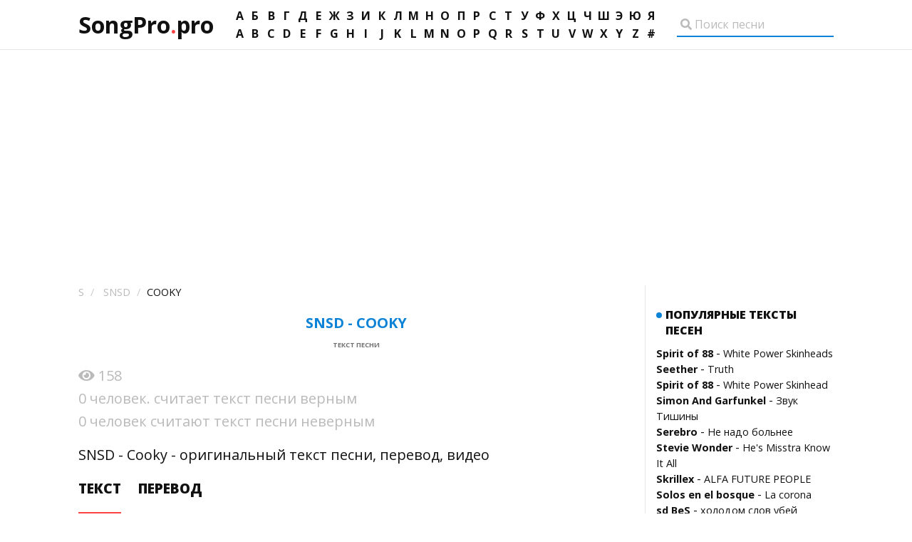

--- FILE ---
content_type: text/html; charset=utf-8
request_url: https://songpro.pro/46/SNSD/tekst-pesni-Cooky
body_size: 4498
content:
<!DOCTYPE html>
<html>
<head>
    <meta charset="utf-8">
            <meta name="description" content="SNSD - Cooky - оригинальный текст песни, перевод, видео" />
            <meta name="viewport" content="width=device-width, initial-scale=1">
    <title>SNSD - Cooky  - оригинальный текст песни, перевод, видео | Songpro.pro</title>
    <link rel="apple-touch-icon" sizes="144x144" href="/img/favicon/apple-touch-icon.png">
    <link rel="icon" type="image/png" sizes="32x32" href="/img/favicon/favicon-32x32.png">
    <link rel="icon" type="image/png" sizes="16x16" href="/img/favicon/favicon-16x16.png">
    <link rel="mask-icon" href="/img/favicon/safari-pinned-tab.svg" color="#5bbad5">
    <meta name="msapplication-TileColor" content="#da532c">
    <meta name="theme-color" content="#ffffff">
    <link rel="stylesheet" type="text/css" href="/css/style.css">
    <link rel="stylesheet" href="https://pro.fontawesome.com/releases/v5.10.0/css/all.css">
    <script async src="https://pagead2.googlesyndication.com/pagead/js/adsbygoogle.js?client=ca-pub-6686246433156915"
            crossorigin="anonymous"></script>
</head>
<body>
<!-- Header -->
<header class="header">
    <div class="container">
        <a href="/" class="header__logo">SongPro<span class="text text_red">.</span>pro</a>

        
        <div class="alphabet">
            <ul class="alphabet__list">
                                                            <li class="alphabet__item"><a href="/1" class="alphabet__link">А</a></li>
                                                                                <li class="alphabet__item"><a href="/2" class="alphabet__link">Б</a></li>
                                                                                <li class="alphabet__item"><a href="/3" class="alphabet__link">В</a></li>
                                                                                <li class="alphabet__item"><a href="/4" class="alphabet__link">Г</a></li>
                                                                                <li class="alphabet__item"><a href="/5" class="alphabet__link">Д</a></li>
                                                                                <li class="alphabet__item"><a href="/6" class="alphabet__link">Е</a></li>
                                                                                <li class="alphabet__item"><a href="/7" class="alphabet__link">Ж</a></li>
                                                                                <li class="alphabet__item"><a href="/8" class="alphabet__link">З</a></li>
                                                                                <li class="alphabet__item"><a href="/9" class="alphabet__link">И</a></li>
                                                                                <li class="alphabet__item"><a href="/10" class="alphabet__link">К</a></li>
                                                                                <li class="alphabet__item"><a href="/11" class="alphabet__link">Л</a></li>
                                                                                <li class="alphabet__item"><a href="/12" class="alphabet__link">М</a></li>
                                                                                <li class="alphabet__item"><a href="/13" class="alphabet__link">Н</a></li>
                                                                                <li class="alphabet__item"><a href="/14" class="alphabet__link">О</a></li>
                                                                                <li class="alphabet__item"><a href="/15" class="alphabet__link">П</a></li>
                                                                                <li class="alphabet__item"><a href="/16" class="alphabet__link">Р</a></li>
                                                                                <li class="alphabet__item"><a href="/17" class="alphabet__link">С</a></li>
                                                                                <li class="alphabet__item"><a href="/18" class="alphabet__link">Т</a></li>
                                                                                <li class="alphabet__item"><a href="/19" class="alphabet__link">У</a></li>
                                                                                <li class="alphabet__item"><a href="/20" class="alphabet__link">Ф</a></li>
                                                                                <li class="alphabet__item"><a href="/21" class="alphabet__link">Х</a></li>
                                                                                <li class="alphabet__item"><a href="/22" class="alphabet__link">Ц</a></li>
                                                                                <li class="alphabet__item"><a href="/23" class="alphabet__link">Ч</a></li>
                                                                                <li class="alphabet__item"><a href="/24" class="alphabet__link">Ш</a></li>
                                                                                <li class="alphabet__item"><a href="/25" class="alphabet__link">Э</a></li>
                                                                                <li class="alphabet__item"><a href="/26" class="alphabet__link">Ю</a></li>
                                                                                <li class="alphabet__item"><a href="/27" class="alphabet__link">Я</a></li>
                                                                                                                                                                                                                                                                                                                                                                                                                                                                                                                                                                                                                                                                                                                                                                                                                                                                                                                                                                                                                                                                <li class="alphabet__item_eng"></li>
                                                                                                                                                                                                                                                                                                                                                                                                                                                                                                                                                                                                                                                                                                                                                                                                                                                                                                                                                                                                                                                                        <li class="alphabet__item"><a href="/28" class="alphabet__link">A</a></li>
                                                                                <li class="alphabet__item"><a href="/29" class="alphabet__link">B</a></li>
                                                                                <li class="alphabet__item"><a href="/30" class="alphabet__link">C</a></li>
                                                                                <li class="alphabet__item"><a href="/31" class="alphabet__link">D</a></li>
                                                                                <li class="alphabet__item"><a href="/32" class="alphabet__link">E</a></li>
                                                                                <li class="alphabet__item"><a href="/33" class="alphabet__link">F</a></li>
                                                                                <li class="alphabet__item"><a href="/34" class="alphabet__link">G</a></li>
                                                                                <li class="alphabet__item"><a href="/35" class="alphabet__link">H</a></li>
                                                                                <li class="alphabet__item"><a href="/36" class="alphabet__link">I</a></li>
                                                                                <li class="alphabet__item"><a href="/37" class="alphabet__link">J</a></li>
                                                                                <li class="alphabet__item"><a href="/38" class="alphabet__link">K</a></li>
                                                                                <li class="alphabet__item"><a href="/39" class="alphabet__link">L</a></li>
                                                                                <li class="alphabet__item"><a href="/40" class="alphabet__link">M</a></li>
                                                                                <li class="alphabet__item"><a href="/41" class="alphabet__link">N</a></li>
                                                                                <li class="alphabet__item"><a href="/42" class="alphabet__link">O</a></li>
                                                                                <li class="alphabet__item"><a href="/43" class="alphabet__link">P</a></li>
                                                                                <li class="alphabet__item"><a href="/44" class="alphabet__link">Q</a></li>
                                                                                <li class="alphabet__item"><a href="/45" class="alphabet__link">R</a></li>
                                                                                <li class="alphabet__item"><a href="/46" class="alphabet__link">S</a></li>
                                                                                <li class="alphabet__item"><a href="/47" class="alphabet__link">T</a></li>
                                                                                <li class="alphabet__item"><a href="/48" class="alphabet__link">U</a></li>
                                                                                <li class="alphabet__item"><a href="/49" class="alphabet__link">V</a></li>
                                                                                <li class="alphabet__item"><a href="/50" class="alphabet__link">W</a></li>
                                                                                <li class="alphabet__item"><a href="/51" class="alphabet__link">X</a></li>
                                                                                <li class="alphabet__item"><a href="/52" class="alphabet__link">Y</a></li>
                                                                                <li class="alphabet__item"><a href="/53" class="alphabet__link">Z</a></li>
                                                                                <li class="alphabet__item"><a href="/54" class="alphabet__link">#</a></li>
                                                </ul>
        </div>
        <div class="search">
            <i class="fas fa-search search__icon"></i>
            <input type="text" name="search" placeholder="Поиск песни" class="search__input">
        </div>
        <!-- Mobile -->
        <div class="mobile">
            <h3 class="mobile__abc">ABC</h3>
            <i class="fas fa-search mobile__search"></i>
        </div>
    </div>
</header>



<!-- Content -->
<section class="page">
    <!-- Content -->
    <main class="content">
    <div class="breadcrumbs" itemscope itemtype="https://schema.org/BreadcrumbList">
        <ul class="clearfix">
            <li itemprop="itemListElement" itemscope itemtype="https://schema.org/ListItem">
                <a href="/46" itemprop="item" class="breadcrumbs__link"><span itemprop="name">S</span></a>
                <meta itemprop="position" content="1" />
            </li>
            <li itemprop="itemListElement" itemscope itemtype="https://schema.org/ListItem">
                <a href="/46/SNSD" itemprop="item" class="breadcrumbs__link"><span itemprop="name">SNSD</span></a>
                <meta itemprop="position" content="2" />
            </li>
            <li><span>Cooky</span></li>
        </ul>
</div>

        <h1 class="heading heading_margin heading_center heading_sub-heading">SNSD - Cooky<br>
    <span>текст песни</span></h1>
    <p class="paragraph paragraph_gray paragraph_margin">
        <i class="fas fa-eye"></i> 158    </p>
    <p class="paragraph paragraph_gray paragraph_margin">
        0 человек. считает текст песни верным
    </p>
    <p class="paragraph paragraph_gray paragraph_margin">
        0 человек считают текст песни неверным
    </p>
    <p class="paragraph">SNSD - Cooky - оригинальный текст песни, перевод, видео

    </p>
        <div class="description">
        </div>
        <ul class="song-nav">
        <li class="song-nav__item song-nav__item_active song-nav__item_text">Текст</li>
        <li class="song-nav__item song-nav__item_translate">Перевод</li>
    </ul>
    <div class="song">
        <div class="song_ad song_ad_left">
                    </div>
        <div class="song__content">
            <div class="song__text song_copy">
                Hey Cooky Cooky Cooky<br>
wonhandamyeon naege marae Cooky (Hey!Hey!)<br>
Hey Cooky (Hey!Hey!)<br>
<br>
Hey Cooky Cooky Cooky<br>
manjyeobomyeon bbajyeodeunda Cooky (Hey!Hey!)<br>
Hey Cooky (Hey!Hey!)<br>
<br>
niga wonhadamyeon Cutie Cooky Girl<br>
jigyoeryhame jichyeodamyeon sexy Cooky Girl<br>
saekdareungeol wonhae wanbyeokhan neoui Cooky<br>
<br>
Hey Cooky Cooky Cooky naege dagawa<br>
jangnanseureon nae moseube bbajyeobeorilgeol<br>
Hey Cooky Cooky Cooky naege maraebwa<br>
Sweet Love Sweet Cooky<br>
<br>
neon naui My Cooky My Cooky<br>
talkomhan naui kuki<br>
<br>
Hey Cooky Cooky Cooky<br>
talkomhame bbajyeottnabwa Cooky (Hey!Hey!)<br>
Hey Cooky (Hey!Hey!)<br>
<br>
Hey Cooky Cooky Cooky<br>
saekdareume bbajyeonabwa Cooky (Hey!Hey!)<br>
Hey Cooky (Hey!Hey!)<br>
<br>
Hey Hey Hey Hey<br>
kukiboda talkomhan soshiui Cooky                            </div>
            <div class="song__translate song_copy">
                Эй, cooky cetery cooky <br>
Wenhandamyeon Naine Marae cooky (эй! Эй!) <br>
Эй, пиевик (эй! Эй!) <br>
<br>
Эй, cooky cetery cooky <br>
Манджёбомойон Bbajeodunda cooky (Эй! Эй!) <br>
Эй, пиевик (эй! Эй!) <br>
<br>
Niga Wonhadamyeon Cutie пищевая девушка <br>
JigyeryHame Jichyeodamyeon Сексуальная пищевая девушка <br>
SAEKDAREUNEUNELOL WORHAE WANBYEOKHAN NEOUI CEAKEY <br>
<br>
Эй, cooky ceake ceaketer Naege daware <br>
jangnanseureon nae moseube bbajyeooborilgeol <br>
Эй, cooky ceake cookety Naege Maraebwa <br>
Сладкая любовь сладкая печенье <br>
<br>
Неон Науй моя печенья моя печенья <br>
Talkoman Nai Kuki. <br>
<br>
Эй, cooky cetery cooky <br>
Talkomhame Bbajyeottnabwa cooky (эй! Эй!) <br>
Эй, пиевик (эй! Эй!) <br>
<br>
Эй, cooky cetery cooky <br>
Saekdareume bbajyeonabwa cooky (Эй! Эй!) <br>
Эй, пиевик (эй! Эй!) <br>
<br>
Эй эй эй эй <br>
Кукибода Talkoman Soshiui cetey
            </div>
            <div class="ad">
                            </div>

            <p class="paragraph paragraph_blue paragraph_medium paragraph_margin-none">
    Другие песни исполнителя:
<ul class="rocomended__list">
                    <li class="rocomended__item"><a href="/46/SNSD/tekst-pesni-Dear-mom" class="rocomended__link"><span class="bold">SNSD</span> - Dear mom</a></li>
                    <li class="rocomended__item"><a href="/46/SNSD/tekst-pesni-Twinkle" class="rocomended__link"><span class="bold">SNSD</span> - Twinkle</a></li>
                    <li class="rocomended__item"><a href="/46/SNSD/tekst-pesni-The-Boys-eng" class="rocomended__link"><span class="bold">SNSD</span> - The Boys eng</a></li>
                    <li class="rocomended__item"><a href="/46/SNSD/tekst-pesni-Paparazzi" class="rocomended__link"><span class="bold">SNSD</span> - Paparazzi</a></li>
                    <li class="rocomended__item"><a href="/46/SNSD/tekst-pesni-Into-The-New-World" class="rocomended__link"><span class="bold">SNSD</span> - Into The New World</a></li>
        </ul>
</p>
<p class="paragraph paragraph_medium"><a href="#">Все тексты SNSD</a></p>


        </div>
        <div class="song_ad">
                   </div>
    </div>
    <!-- Advertising -->
    <div class="ad">
            </div>
    <div class="qiz">
        <div class="qiz__text">
            Верный ли текст песни?&emsp;&emsp;<a href="">Да</a> | <a href="">Нет</a>
        </div>
        <div class="qiz__social">
            <a href="#" class="qiz__link">
                <i class="fab fa-odnoklassniki" title="Поделиться ссылкой в Однокласниках"></i>
            </a>
            <a href="#" class="qiz__link">
                <i class="fab fa-vk" title="Поделиться ссылкой Вконтакте"></i>
            </a>
            <a href="#" class="qiz__link">
                <i class="fas fa-at" title="Поделиться ссылкой в Мой мир"></i>
            </a>
            <a href="#" class="qiz__link">
                <i class="fab fa-twitter" title="Поделиться ссылкой в Твитере"></i>
            </a>
            <a href="#" class="qiz__link">
                <i class="fab fa-facebook-f" title="Поделиться ссылкой в Фейсбуке"></i>
            </a>
        </div>
    </div>

    
</main>

















    <!-- Sidebar -->
    <aside class="sidebar">
        <div class="sidebar__wpapper">
            <div class="sidebar__block sidebar__block_margin-top">
    <h2 class="sidebar__heading">Популярные тексты песен</h2>
    <ul class="sidebar__list">


        
            <li class="sidebar__item"><a href="/46/Spirit-of-88" class="sidebar__link"><span class="bold">Spirit of 88</span></a> - <a href="/46/Spirit-of-88/tekst-pesni-White-Power-Skinheads" class="sidebar__link">White Power Skinheads</a></li>
        
            <li class="sidebar__item"><a href="/46/Seether" class="sidebar__link"><span class="bold">Seether</span></a> - <a href="/46/Seether/tekst-pesni-Truth" class="sidebar__link">Truth</a></li>
        
            <li class="sidebar__item"><a href="/46/Spirit-of-88" class="sidebar__link"><span class="bold">Spirit of 88</span></a> - <a href="/46/Spirit-of-88/tekst-pesni-White-Power-Skinhead" class="sidebar__link">White Power Skinhead</a></li>
        
            <li class="sidebar__item"><a href="/46/Simon-And-Garfunkel" class="sidebar__link"><span class="bold">Simon And Garfunkel</span></a> - <a href="/46/Simon-And-Garfunkel/tekst-pesni-Zvuk-Tishiny" class="sidebar__link">Звук Тишины</a></li>
        
            <li class="sidebar__item"><a href="/46/Serebro" class="sidebar__link"><span class="bold">Serebro</span></a> - <a href="/46/Serebro/tekst-pesni-Ne-nado-bolnee" class="sidebar__link">Не надо больнее</a></li>
        
            <li class="sidebar__item"><a href="/46/Stevie-Wonder" class="sidebar__link"><span class="bold">Stevie Wonder</span></a> - <a href="/46/Stevie-Wonder/tekst-pesni-Hes-Misstra-Know-It-All" class="sidebar__link">He's Misstra Know It All</a></li>
        
            <li class="sidebar__item"><a href="/46/Skrillex" class="sidebar__link"><span class="bold">Skrillex</span></a> - <a href="/46/Skrillex/tekst-pesni-ALFA-FUTURE-PEOPLE" class="sidebar__link">ALFA FUTURE PEOPLE</a></li>
        
            <li class="sidebar__item"><a href="/46/Solos-en-el-bosque" class="sidebar__link"><span class="bold">Solos en el bosque</span></a> - <a href="/46/Solos-en-el-bosque/tekst-pesni-La-corona" class="sidebar__link">La corona</a></li>
        
            <li class="sidebar__item"><a href="/46/sd-BeS" class="sidebar__link"><span class="bold">sd BeS</span></a> - <a href="/46/sd-BeS/tekst-pesni-holodom-slov-ubey" class="sidebar__link">холодом слов убей</a></li>
        
            <li class="sidebar__item"><a href="/46/stonwin" class="sidebar__link"><span class="bold">stonwin</span></a> - <a href="/46/stonwin/tekst-pesni-Potratili" class="sidebar__link">Потратили</a></li>
            </ul>
</div>

                            <div class="sidebar__block">
    <h2 class="sidebar__heading">Последние добавленные тексты песен</h2>
    <ul class="sidebar__list">

                    <li class="sidebar__item"><a href="/29/badCurt" class="sidebar__link"><span class="bold">badCurt</span></a> - <a href="/29/badCurt/tekst-pesni-Horni-kak-porno" class="sidebar__link">Хорни, как порно</a></li>
                    <li class="sidebar__item"><a href="/49/Void-Flow" class="sidebar__link"><span class="bold">Void Flow</span></a> - <a href="/49/Void-Flow/tekst-pesni-Vperedi" class="sidebar__link">Впереди</a></li>
                    <li class="sidebar__item"><a href="/46/SynthAttack" class="sidebar__link"><span class="bold">SynthAttack</span></a> - <a href="/46/SynthAttack/tekst-pesni-Do-it-with-Rage" class="sidebar__link">Do it with Rage</a></li>
                    <li class="sidebar__item"><a href="/1/Artem-Toto" class="sidebar__link"><span class="bold">Артем Тото</span></a> - <a href="/1/Artem-Toto/tekst-pesni-Na-rayone" class="sidebar__link">На районе</a></li>
                    <li class="sidebar__item"><a href="/40/Monkey-Boots-feat-Novel-Silaban" class="sidebar__link"><span class="bold">Monkey Boots feat. Novel Silaban</span></a> - <a href="/40/Monkey-Boots-feat-Novel-Silaban/tekst-pesni-Terbayang" class="sidebar__link">Terbayang</a></li>
        
    </ul>
</div>
            





            <div class="sidebar__block sidebar__block_margin-top">
    <h2 class="sidebar__heading">Случайные тексты песен</h2>
    <ul class="sidebar__list">


        
            <li class="sidebar__item"><a href="/1/apofeoz-moego-ego" class="sidebar__link"><span class="bold">апофеоз моего эго</span></a> - <a href="/1/apofeoz-moego-ego/tekst-pesni-5-minut-do-raya" class="sidebar__link">5 минут до рая</a></li>
        
            <li class="sidebar__item"><a href="/33/Frida-Gold" class="sidebar__link"><span class="bold">Frida Gold</span></a> - <a href="/33/Frida-Gold/tekst-pesni-Leuchten" class="sidebar__link">Leuchten</a></li>
        
            <li class="sidebar__item"><a href="/12/Mumiy-Troll" class="sidebar__link"><span class="bold">Мумий Тролль</span></a> - <a href="/12/Mumiy-Troll/tekst-pesni-Posidelki---poglyadelki" class="sidebar__link">Посиделки - погляделки</a></li>
        
            <li class="sidebar__item"><a href="/35/Hamb1tt" class="sidebar__link"><span class="bold">Hamb1tt</span></a> - <a href="/35/Hamb1tt/tekst-pesni-Inauguratsiya-v-bogi" class="sidebar__link">Инаугурация в боги</a></li>
        
            <li class="sidebar__item"><a href="/15/Pritchi" class="sidebar__link"><span class="bold">Притчи</span></a> - <a href="/15/Pritchi/tekst-pesni-Solomona--glava-2" class="sidebar__link">Соломона , глава 2</a></li>
            </ul>
</div>


        </div>
    </aside>
</section>



<!-- Footer -->
<footer class="footer">
    <div class="container">
        <a href="#" class="footer__logo">SongPro<span class="text text_red">.</span>pro</a>
        <!--LiveInternet counter--><script type="text/javascript">
            document.write("<a href='//www.liveinternet.ru/click' "+
                "target=_blank><img src='//counter.yadro.ru/hit?t45.9;r"+
                escape(document.referrer)+((typeof(screen)=="undefined")?"":
                    ";s"+screen.width+"*"+screen.height+"*"+(screen.colorDepth?
                    screen.colorDepth:screen.pixelDepth))+";u"+escape(document.URL)+
                ";"+Math.random()+
                "' alt='' title='LiveInternet' "+
                "border='0' width='1' height='1'><\/a>")
        </script><!--/LiveInternet-->
        <div class="footer__text">
            <h3 class="footer__copyright">Все права на тексты песен принадлежат их авторам.<br> При использовании материалов сайта обратная ссылка обязательна </h3>

        </div>
    </div>
</footer>
<!-- Scripts -->
<script src="https://ajax.googleapis.com/ajax/libs/jquery/3.6.0/jquery.min.js"></script>
<script src="/js/script.js" type="text/javascript"></script>
</body>
</html>

--- FILE ---
content_type: text/html; charset=utf-8
request_url: https://www.google.com/recaptcha/api2/aframe
body_size: 266
content:
<!DOCTYPE HTML><html><head><meta http-equiv="content-type" content="text/html; charset=UTF-8"></head><body><script nonce="fYr7wEx-CHNQnu9smBq4qw">/** Anti-fraud and anti-abuse applications only. See google.com/recaptcha */ try{var clients={'sodar':'https://pagead2.googlesyndication.com/pagead/sodar?'};window.addEventListener("message",function(a){try{if(a.source===window.parent){var b=JSON.parse(a.data);var c=clients[b['id']];if(c){var d=document.createElement('img');d.src=c+b['params']+'&rc='+(localStorage.getItem("rc::a")?sessionStorage.getItem("rc::b"):"");window.document.body.appendChild(d);sessionStorage.setItem("rc::e",parseInt(sessionStorage.getItem("rc::e")||0)+1);localStorage.setItem("rc::h",'1768904002111');}}}catch(b){}});window.parent.postMessage("_grecaptcha_ready", "*");}catch(b){}</script></body></html>

--- FILE ---
content_type: application/javascript; charset=utf-8
request_url: https://songpro.pro/js/script.js
body_size: 944
content:
$(document).ready(function () {
	//Mobile button
	$('.mobile__abc').click(function () {
		$(this).toggleClass('mobile__abc_gray'); 
		$('.alphabet').toggleClass('alphabet_active');
	});

	$('.mobile__search').click(function () { 
			if ($('.search').hasClass('search_active'))
					$('.alphabet').removeClass('alphabet_active-bottom');
			else
				$('.alphabet').addClass('alphabet_active-bottom');
			$('.search').toggleClass('search_active');
	});


	// Hide/Show translate
	$('.song-nav__item').click(function () {
		if ($(this).hasClass('song-nav__item_translate')) {
			$('.song-nav__item_text').removeClass('song-nav__item_active');
			$(this).addClass('song-nav__item_active');

			
			$('.song__translate').fadeIn();
			$('.song__text').fadeOut();
		} else {
			$('.song-nav__item_translate').removeClass('song-nav__item_active');
			$(this).addClass('song-nav__item_active');

			$('.song__text').fadeIn();
			$('.song__translate').fadeOut();
			
		}
	});

});

function Sl(vid) {
	try {
		var target = vid;
		var rng, sel;
		var htmlcopytxt = '<br />&rarr; <a href="' + window.location.href + '">' + window.location.href + '</a>';
		var copy_sp = document.createElement('span');
		copy_sp.id = 'ctrlcopy';
		copy_sp.innerHTML = htmlcopytxt;
		if (document.createRange) {
			rng = document.createRange();
			if (target.innerHTML.indexOf(copy_sp.innerHTML) === -1) target.appendChild(copy_sp);
			rng.selectNode(target);
			sel = window.getSelection();
			sel.removeAllRanges();
			sel.addRange(rng);
		} else {
			var rng = document.body.createTextRange();
			if (target.innerHTML.indexOf(copy_sp.innerHTML) === -1) target.appendChild(copy_sp);
			rng.moveToElementText(target);
			rng.select();
		}
	} catch (e) {;
	}
	return true;
}
try {
	var cUA = window.navigator.userAgent;
	var opera = cUA.match(/Opera\/\w+\.\w+/i);
	var elems = document.getElementsByClassName('song_copy');
	//alert( elems.length);
	for (var i = 0; i < elems.length; i++) {
		//if (!elems[i].className && elems[i].parentNode.className == "content") {
		//alert(1);
		if (!opera) {
			//elems[i].className = "sfst"
		} else {
			var first_letter = elems[i].innerHTML.substring(0, 1);
			if (first_letter != "<") {
				elems[i].innerHTML = '<span class="fst">' + first_letter + '</span>' + elems[i].innerHTML.substring(1);
			}
		}
		elems[i].title = "Нажмите \nдля выделения";
		elems[i].onmouseup = function() {
			Sl(this)
		};
		elems[i].style.cursor = "pointer";
	}
	//}
	if (opera) {
		var newp = document.createElement('p');
		newp.innerHTML = " ";
		newp.style.display = 'none';
		elems[elems.length - 1].parentNode.insertBefore(newp, elems[elems.length - 1].nextSibling);
	}
} catch (e) {;
}